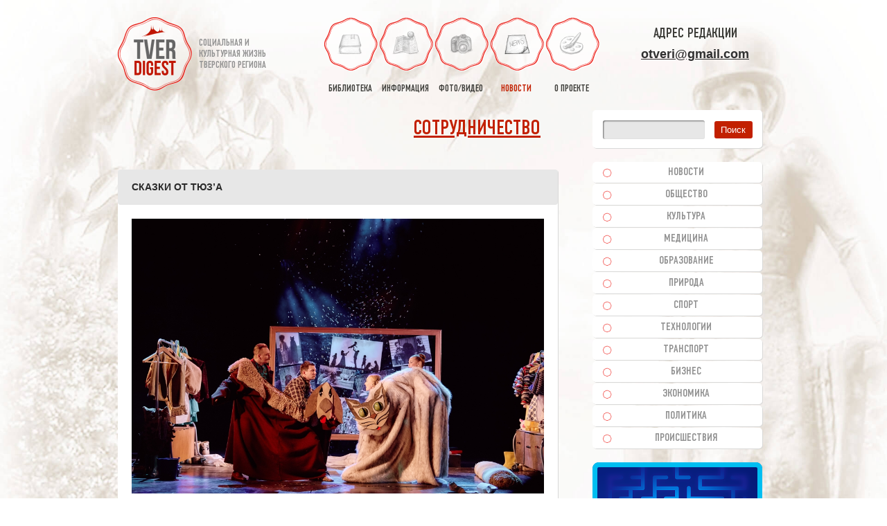

--- FILE ---
content_type: text/css
request_url: https://otveri.info/wp-content/cache/autoptimize/css/autoptimize_2b0864adda68dc5ac6620d90ae33879a.css
body_size: 43000
content:
img:is([sizes=auto i],[sizes^="auto," i]){contain-intrinsic-size:3000px 1500px}
img.wp-smiley,img.emoji{display:inline !important;border:none !important;box-shadow:none !important;height:1em !important;width:1em !important;margin:0 .07em !important;vertical-align:-.1em !important;background:0 0 !important;padding:0 !important}
:root{--wp-block-synced-color:#7a00df;--wp-block-synced-color--rgb:122,0,223;--wp-bound-block-color:var(--wp-block-synced-color);--wp-editor-canvas-background:#ddd;--wp-admin-theme-color:#007cba;--wp-admin-theme-color--rgb:0,124,186;--wp-admin-theme-color-darker-10:#006ba1;--wp-admin-theme-color-darker-10--rgb:0,107,160.5;--wp-admin-theme-color-darker-20:#005a87;--wp-admin-theme-color-darker-20--rgb:0,90,135;--wp-admin-border-width-focus:2px}@media (min-resolution:192dpi){:root{--wp-admin-border-width-focus:1.5px}}.wp-element-button{cursor:pointer}:root .has-very-light-gray-background-color{background-color:#eee}:root .has-very-dark-gray-background-color{background-color:#313131}:root .has-very-light-gray-color{color:#eee}:root .has-very-dark-gray-color{color:#313131}:root .has-vivid-green-cyan-to-vivid-cyan-blue-gradient-background{background:linear-gradient(135deg,#00d084,#0693e3)}:root .has-purple-crush-gradient-background{background:linear-gradient(135deg,#34e2e4,#4721fb 50%,#ab1dfe)}:root .has-hazy-dawn-gradient-background{background:linear-gradient(135deg,#faaca8,#dad0ec)}:root .has-subdued-olive-gradient-background{background:linear-gradient(135deg,#fafae1,#67a671)}:root .has-atomic-cream-gradient-background{background:linear-gradient(135deg,#fdd79a,#004a59)}:root .has-nightshade-gradient-background{background:linear-gradient(135deg,#330968,#31cdcf)}:root .has-midnight-gradient-background{background:linear-gradient(135deg,#020381,#2874fc)}:root{--wp--preset--font-size--normal:16px;--wp--preset--font-size--huge:42px}.has-regular-font-size{font-size:1em}.has-larger-font-size{font-size:2.625em}.has-normal-font-size{font-size:var(--wp--preset--font-size--normal)}.has-huge-font-size{font-size:var(--wp--preset--font-size--huge)}.has-text-align-center{text-align:center}.has-text-align-left{text-align:left}.has-text-align-right{text-align:right}.has-fit-text{white-space:nowrap!important}#end-resizable-editor-section{display:none}.aligncenter{clear:both}.items-justified-left{justify-content:flex-start}.items-justified-center{justify-content:center}.items-justified-right{justify-content:flex-end}.items-justified-space-between{justify-content:space-between}.screen-reader-text{border:0;clip-path:inset(50%);height:1px;margin:-1px;overflow:hidden;padding:0;position:absolute;width:1px;word-wrap:normal!important}.screen-reader-text:focus{background-color:#ddd;clip-path:none;color:#444;display:block;font-size:1em;height:auto;left:5px;line-height:normal;padding:15px 23px 14px;text-decoration:none;top:5px;width:auto;z-index:100000}html :where(.has-border-color){border-style:solid}html :where([style*=border-top-color]){border-top-style:solid}html :where([style*=border-right-color]){border-right-style:solid}html :where([style*=border-bottom-color]){border-bottom-style:solid}html :where([style*=border-left-color]){border-left-style:solid}html :where([style*=border-width]){border-style:solid}html :where([style*=border-top-width]){border-top-style:solid}html :where([style*=border-right-width]){border-right-style:solid}html :where([style*=border-bottom-width]){border-bottom-style:solid}html :where([style*=border-left-width]){border-left-style:solid}html :where(img[class*=wp-image-]){height:auto;max-width:100%}:where(figure){margin:0 0 1em}html :where(.is-position-sticky){--wp-admin--admin-bar--position-offset:var(--wp-admin--admin-bar--height,0px)}@media screen and (max-width:600px){html :where(.is-position-sticky){--wp-admin--admin-bar--position-offset:0px}}
:root{--wp--preset--aspect-ratio--square:1;--wp--preset--aspect-ratio--4-3:4/3;--wp--preset--aspect-ratio--3-4:3/4;--wp--preset--aspect-ratio--3-2:3/2;--wp--preset--aspect-ratio--2-3:2/3;--wp--preset--aspect-ratio--16-9:16/9;--wp--preset--aspect-ratio--9-16:9/16;--wp--preset--color--black:#000;--wp--preset--color--cyan-bluish-gray:#abb8c3;--wp--preset--color--white:#fff;--wp--preset--color--pale-pink:#f78da7;--wp--preset--color--vivid-red:#cf2e2e;--wp--preset--color--luminous-vivid-orange:#ff6900;--wp--preset--color--luminous-vivid-amber:#fcb900;--wp--preset--color--light-green-cyan:#7bdcb5;--wp--preset--color--vivid-green-cyan:#00d084;--wp--preset--color--pale-cyan-blue:#8ed1fc;--wp--preset--color--vivid-cyan-blue:#0693e3;--wp--preset--color--vivid-purple:#9b51e0;--wp--preset--gradient--vivid-cyan-blue-to-vivid-purple:linear-gradient(135deg,#0693e3 0%,#9b51e0 100%);--wp--preset--gradient--light-green-cyan-to-vivid-green-cyan:linear-gradient(135deg,#7adcb4 0%,#00d082 100%);--wp--preset--gradient--luminous-vivid-amber-to-luminous-vivid-orange:linear-gradient(135deg,#fcb900 0%,#ff6900 100%);--wp--preset--gradient--luminous-vivid-orange-to-vivid-red:linear-gradient(135deg,#ff6900 0%,#cf2e2e 100%);--wp--preset--gradient--very-light-gray-to-cyan-bluish-gray:linear-gradient(135deg,#eee 0%,#a9b8c3 100%);--wp--preset--gradient--cool-to-warm-spectrum:linear-gradient(135deg,#4aeadc 0%,#9778d1 20%,#cf2aba 40%,#ee2c82 60%,#fb6962 80%,#fef84c 100%);--wp--preset--gradient--blush-light-purple:linear-gradient(135deg,#ffceec 0%,#9896f0 100%);--wp--preset--gradient--blush-bordeaux:linear-gradient(135deg,#fecda5 0%,#fe2d2d 50%,#6b003e 100%);--wp--preset--gradient--luminous-dusk:linear-gradient(135deg,#ffcb70 0%,#c751c0 50%,#4158d0 100%);--wp--preset--gradient--pale-ocean:linear-gradient(135deg,#fff5cb 0%,#b6e3d4 50%,#33a7b5 100%);--wp--preset--gradient--electric-grass:linear-gradient(135deg,#caf880 0%,#71ce7e 100%);--wp--preset--gradient--midnight:linear-gradient(135deg,#020381 0%,#2874fc 100%);--wp--preset--font-size--small:13px;--wp--preset--font-size--medium:20px;--wp--preset--font-size--large:36px;--wp--preset--font-size--x-large:42px;--wp--preset--spacing--20:.44rem;--wp--preset--spacing--30:.67rem;--wp--preset--spacing--40:1rem;--wp--preset--spacing--50:1.5rem;--wp--preset--spacing--60:2.25rem;--wp--preset--spacing--70:3.38rem;--wp--preset--spacing--80:5.06rem;--wp--preset--shadow--natural:6px 6px 9px rgba(0,0,0,.2);--wp--preset--shadow--deep:12px 12px 50px rgba(0,0,0,.4);--wp--preset--shadow--sharp:6px 6px 0px rgba(0,0,0,.2);--wp--preset--shadow--outlined:6px 6px 0px -3px #fff,6px 6px #000;--wp--preset--shadow--crisp:6px 6px 0px #000}:where(.is-layout-flex){gap:.5em}:where(.is-layout-grid){gap:.5em}body .is-layout-flex{display:flex}.is-layout-flex{flex-wrap:wrap;align-items:center}.is-layout-flex>:is(*,div){margin:0}body .is-layout-grid{display:grid}.is-layout-grid>:is(*,div){margin:0}:where(.wp-block-columns.is-layout-flex){gap:2em}:where(.wp-block-columns.is-layout-grid){gap:2em}:where(.wp-block-post-template.is-layout-flex){gap:1.25em}:where(.wp-block-post-template.is-layout-grid){gap:1.25em}.has-black-color{color:var(--wp--preset--color--black) !important}.has-cyan-bluish-gray-color{color:var(--wp--preset--color--cyan-bluish-gray) !important}.has-white-color{color:var(--wp--preset--color--white) !important}.has-pale-pink-color{color:var(--wp--preset--color--pale-pink) !important}.has-vivid-red-color{color:var(--wp--preset--color--vivid-red) !important}.has-luminous-vivid-orange-color{color:var(--wp--preset--color--luminous-vivid-orange) !important}.has-luminous-vivid-amber-color{color:var(--wp--preset--color--luminous-vivid-amber) !important}.has-light-green-cyan-color{color:var(--wp--preset--color--light-green-cyan) !important}.has-vivid-green-cyan-color{color:var(--wp--preset--color--vivid-green-cyan) !important}.has-pale-cyan-blue-color{color:var(--wp--preset--color--pale-cyan-blue) !important}.has-vivid-cyan-blue-color{color:var(--wp--preset--color--vivid-cyan-blue) !important}.has-vivid-purple-color{color:var(--wp--preset--color--vivid-purple) !important}.has-black-background-color{background-color:var(--wp--preset--color--black) !important}.has-cyan-bluish-gray-background-color{background-color:var(--wp--preset--color--cyan-bluish-gray) !important}.has-white-background-color{background-color:var(--wp--preset--color--white) !important}.has-pale-pink-background-color{background-color:var(--wp--preset--color--pale-pink) !important}.has-vivid-red-background-color{background-color:var(--wp--preset--color--vivid-red) !important}.has-luminous-vivid-orange-background-color{background-color:var(--wp--preset--color--luminous-vivid-orange) !important}.has-luminous-vivid-amber-background-color{background-color:var(--wp--preset--color--luminous-vivid-amber) !important}.has-light-green-cyan-background-color{background-color:var(--wp--preset--color--light-green-cyan) !important}.has-vivid-green-cyan-background-color{background-color:var(--wp--preset--color--vivid-green-cyan) !important}.has-pale-cyan-blue-background-color{background-color:var(--wp--preset--color--pale-cyan-blue) !important}.has-vivid-cyan-blue-background-color{background-color:var(--wp--preset--color--vivid-cyan-blue) !important}.has-vivid-purple-background-color{background-color:var(--wp--preset--color--vivid-purple) !important}.has-black-border-color{border-color:var(--wp--preset--color--black) !important}.has-cyan-bluish-gray-border-color{border-color:var(--wp--preset--color--cyan-bluish-gray) !important}.has-white-border-color{border-color:var(--wp--preset--color--white) !important}.has-pale-pink-border-color{border-color:var(--wp--preset--color--pale-pink) !important}.has-vivid-red-border-color{border-color:var(--wp--preset--color--vivid-red) !important}.has-luminous-vivid-orange-border-color{border-color:var(--wp--preset--color--luminous-vivid-orange) !important}.has-luminous-vivid-amber-border-color{border-color:var(--wp--preset--color--luminous-vivid-amber) !important}.has-light-green-cyan-border-color{border-color:var(--wp--preset--color--light-green-cyan) !important}.has-vivid-green-cyan-border-color{border-color:var(--wp--preset--color--vivid-green-cyan) !important}.has-pale-cyan-blue-border-color{border-color:var(--wp--preset--color--pale-cyan-blue) !important}.has-vivid-cyan-blue-border-color{border-color:var(--wp--preset--color--vivid-cyan-blue) !important}.has-vivid-purple-border-color{border-color:var(--wp--preset--color--vivid-purple) !important}.has-vivid-cyan-blue-to-vivid-purple-gradient-background{background:var(--wp--preset--gradient--vivid-cyan-blue-to-vivid-purple) !important}.has-light-green-cyan-to-vivid-green-cyan-gradient-background{background:var(--wp--preset--gradient--light-green-cyan-to-vivid-green-cyan) !important}.has-luminous-vivid-amber-to-luminous-vivid-orange-gradient-background{background:var(--wp--preset--gradient--luminous-vivid-amber-to-luminous-vivid-orange) !important}.has-luminous-vivid-orange-to-vivid-red-gradient-background{background:var(--wp--preset--gradient--luminous-vivid-orange-to-vivid-red) !important}.has-very-light-gray-to-cyan-bluish-gray-gradient-background{background:var(--wp--preset--gradient--very-light-gray-to-cyan-bluish-gray) !important}.has-cool-to-warm-spectrum-gradient-background{background:var(--wp--preset--gradient--cool-to-warm-spectrum) !important}.has-blush-light-purple-gradient-background{background:var(--wp--preset--gradient--blush-light-purple) !important}.has-blush-bordeaux-gradient-background{background:var(--wp--preset--gradient--blush-bordeaux) !important}.has-luminous-dusk-gradient-background{background:var(--wp--preset--gradient--luminous-dusk) !important}.has-pale-ocean-gradient-background{background:var(--wp--preset--gradient--pale-ocean) !important}.has-electric-grass-gradient-background{background:var(--wp--preset--gradient--electric-grass) !important}.has-midnight-gradient-background{background:var(--wp--preset--gradient--midnight) !important}.has-small-font-size{font-size:var(--wp--preset--font-size--small) !important}.has-medium-font-size{font-size:var(--wp--preset--font-size--medium) !important}.has-large-font-size{font-size:var(--wp--preset--font-size--large) !important}.has-x-large-font-size{font-size:var(--wp--preset--font-size--x-large) !important}
/*! This file is auto-generated */
.wp-block-button__link{color:#fff;background-color:#32373c;border-radius:9999px;box-shadow:none;text-decoration:none;padding:calc(.667em + 2px) calc(1.333em + 2px);font-size:1.125em}.wp-block-file__button{background:#32373c;color:#fff;text-decoration:none}
.wp-pagenavi{clear:both}.wp-pagenavi a,.wp-pagenavi span{text-decoration:none;padding:3px 5px;margin:2px}.wp-pagenavi a.active,.wp-pagenavi a:hover,.wp-pagenavi span.current{color:#c22000}.wp-pagenavi span.current{font-weight:700;padding:0 10px}
.fancybox-image,.fancybox-inner,.fancybox-nav,.fancybox-nav span,.fancybox-outer,.fancybox-skin,.fancybox-tmp,.fancybox-wrap,.fancybox-wrap iframe,.fancybox-wrap object{padding:0;margin:0;border:0;outline:0;vertical-align:top}.fancybox-wrap{position:absolute;top:0;left:0;z-index:8020}.fancybox-inner,.fancybox-outer,.fancybox-skin{position:relative}.fancybox-skin{background:#f9f9f9;color:#444;text-shadow:none;-webkit-border-radius:4px;-moz-border-radius:4px;border-radius:4px}.fancybox-opened{z-index:8030}.fancybox-opened .fancybox-skin{-webkit-box-shadow:0 10px 25px rgba(0,0,0,.5);-moz-box-shadow:0 10px 25px rgba(0,0,0,.5);box-shadow:0 10px 25px rgba(0,0,0,.5)}.fancybox-inner{overflow:hidden}.fancybox-type-iframe .fancybox-inner{-webkit-overflow-scrolling:touch}.fancybox-error{color:#444;font:14px/20px "Helvetica Neue",Helvetica,Arial,sans-serif;margin:0;padding:15px;white-space:nowrap}.fancybox-iframe,.fancybox-image{display:block;width:100%;height:100%}.fancybox-image{max-width:100%;max-height:100%}#fancybox-loading,.fancybox-close,.fancybox-next span,.fancybox-prev span{background-image:url([data-uri])}#fancybox-loading{position:fixed;top:50%;left:50%;margin-top:-22px;margin-left:-22px;background-position:0 -108px;opacity:.8;cursor:pointer;z-index:8060}.fancybox-close,.fancybox-nav,.fancybox-nav span{cursor:pointer;z-index:8040;position:absolute}#fancybox-loading div{width:44px;height:44px;background:url(//otveri.info/wp-content/themes/tverd/css/../fancybox/fancybox_loading.gif) center center no-repeat}.fancybox-close{top:-18px;right:-18px;width:36px;height:36px}.fancybox-nav{top:0;width:40%;height:100%;text-decoration:none;background:url([data-uri]);-webkit-tap-highlight-color:transparent}.fancybox-prev{left:0}.fancybox-next{right:0}.fancybox-nav span{top:50%;width:36px;height:34px;margin-top:-18px;visibility:hidden}.fancybox-prev span{left:10px;background-position:0 -36px}.fancybox-next span{right:10px;background-position:0 -72px}.fancybox-nav:hover span{visibility:visible}.fancybox-tmp{position:absolute;top:-99999px;left:-99999px;visibility:hidden;max-width:99999px;max-height:99999px;overflow:visible!important}.fancybox-lock,.fancybox-lock body{overflow:hidden!important}.fancybox-lock{width:auto}.fancybox-lock-test{overflow-y:hidden!important}.fancybox-overlay{position:absolute;top:0;left:0;overflow:hidden;display:none;z-index:8010;background:url([data-uri])}.fancybox-overlay-fixed{position:fixed;bottom:0;right:0}.fancybox-lock .fancybox-overlay{overflow:auto;overflow-y:scroll}.fancybox-title{visibility:hidden;font:400 13px/20px "Helvetica Neue",Helvetica,Arial,sans-serif;position:relative;text-shadow:none;z-index:8050}.fancybox-opened .fancybox-title{visibility:visible}.fancybox-title-float-wrap{position:absolute;bottom:0;right:50%;margin-bottom:-35px;z-index:8050;text-align:center}.fancybox-title-float-wrap .child{display:inline-block;margin-right:-100%;padding:2px 20px;background:0 0;background:rgba(0,0,0,.8);-webkit-border-radius:15px;-moz-border-radius:15px;border-radius:15px;text-shadow:0 1px 2px #222;color:#fff;font-weight:700;line-height:24px;white-space:nowrap}.fancybox-title-outside-wrap{position:relative;margin-top:10px;color:#fff}.fancybox-title-inside-wrap{padding-top:10px}.fancybox-title-over-wrap{position:absolute;bottom:0;left:0;color:#fff;padding:10px;background:#000;background:rgba(0,0,0,.8)}@media only screen and (-webkit-min-device-pixel-ratio:1.5),only screen and (min--moz-device-pixel-ratio:1.5),only screen and (min-device-pixel-ratio:1.5){#fancybox-loading,.fancybox-close,.fancybox-next span,.fancybox-prev span{background-image:url(//otveri.info/wp-content/themes/tverd/css/../fancybox/fancybox_sprite@2x.png);background-size:44px 152px}#fancybox-loading div{background-image:url(//otveri.info/wp-content/themes/tverd/css/../fancybox/fancybox_loading@2x.gif);background-size:24px 24px}}
a,body{color:#000}a,abbr,acronym,address,applet,big,blockquote,body,caption,cite,code,dd,del,dfn,div,dl,dt,em,fieldset,font,form,h1,h2,h3,h4,h5,h6,html,iframe,img,ins,kbd,label,legend,li,object,ol,p,pre,q,s,samp,small,span,strike,strong,sub,sup,table,tbody,td,tfoot,th,thead,tr,tt,ul,var{margin:0;padding:0;border:0;outline:0;font-weight:inherit;font-style:inherit;font-size:100%;font-family:inherit;vertical-align:baseline}:focus{outline:0}body{line-height:1;background:#fff}a{text-decoration:none}ol,ul{list-style:none}ol{counter-reset:item}table{border-collapse:separate;border-spacing:0}caption,td,th{text-align:left;font-weight:400}blockquote:after,blockquote:before,q:after,q:before{content:""}blockquote,q{quotes:"" ""}@font-face{font-family:'bebas_neue_cyrillicregular';src:url(//otveri.info/wp-content/themes/tverd/css/../fonts/bnc/bebas_neue_cyrillic_0.eot);src:url(//otveri.info/wp-content/themes/tverd/css/../fonts/bnc/bebas_neue_cyrillic_0.eot?#iefix) format("embedded-opentype"),url(//otveri.info/wp-content/themes/tverd/css/../fonts/bnc/bebas_neue_cyrillic_0.woff2) format("woff2"),url(//otveri.info/wp-content/themes/tverd/css/../fonts/bnc/bebas_neue_cyrillic_0.woff) format("woff"),url(//otveri.info/wp-content/themes/tverd/css/../fonts/bnc/bebas_neue_cyrillic_0.ttf) format("truetype"),url(//otveri.info/wp-content/themes/tverd/css/../fonts/bnc/bebas_neue_cyrillic_0.svg#bebas_neue_cyrillicregular) format("svg");font-weight:400;font-style:normal}@font-face{font-family:'DINCondensed';src:url(//otveri.info/wp-content/themes/tverd/css/../fonts/din_c/DINCondensed.eot);src:url(//otveri.info/wp-content/themes/tverd/css/../fonts/din_c/DINCondensed.eot?#iefix) format("embedded-opentype"),url(//otveri.info/wp-content/themes/tverd/css/../fonts/din_c/DINCondensed.woff2) format("woff2"),url(//otveri.info/wp-content/themes/tverd/css/../fonts/din_c/DINCondensed.woff) format("woff"),url(//otveri.info/wp-content/themes/tverd/css/../fonts/din_c/DINCondensed.ttf) format("truetype"),url(//otveri.info/wp-content/themes/tverd/css/../fonts/din_c/DINCondensed.svg#DINCondensed) format("svg");font-weight:400;font-style:normal}body{background-color:#fff;font-family:Arial,sans-serif;font-size:14px;line-height:21px;color:#000}body.main{background:#fff url(//otveri.info/wp-content/themes/tverd/css/../images/main_bg.jpg) 50% 0 no-repeat fixed;background-size:100%}body.second{background:#fff url(//otveri.info/wp-content/themes/tverd/css/../images/bg.jpg) 50% 0 no-repeat fixed;background-size:100%;overflow-x:hidden}body.second.library{background:#fff url(//otveri.info/wp-content/themes/tverd/css/../images/library_bg.jpg) 50% 0 no-repeat fixed;background-size:100%}body.second.news{background:#fff url(//otveri.info/wp-content/themes/tverd/css/../images/news_bg.jpg) 50% 0 no-repeat fixed;background-size:100%}body.second.albums{background:#fff url(//otveri.info/wp-content/themes/tverd/css/../images/albums_bg.jpg) 50% 0 no-repeat fixed;background-size:100%}body.second.tvorchestvo{background:#fff url(//otveri.info/wp-content/themes/tverd/css/../images/tvorchestvo_bg.jpg) 50% 0 no-repeat fixed;background-size:100%}body.second.kraevedenie{background:#fff url(//otveri.info/wp-content/themes/tverd/css/../images/kraevedenie_bg.jpg) 50% 0 no-repeat fixed;background-size:100%}a[href $='.pdf'],a[href $='.doc'],a[href $='.docx'],a[href $='.xls'],a[href $='.xlsx'],a[href $='.rar']{display:inline-block;min-width:29px;height:28px;padding-left:37px;padding-top:4px}a[href $='.pdf']{background:url([data-uri]) no-repeat}a[href $='.doc']{background:url([data-uri]) no-repeat}a[href $='.docx']{background:url([data-uri]) no-repeat}a[href $='.xls']{background:url([data-uri]) no-repeat}a[href $='.xlsx']{background:url([data-uri]) no-repeat}a[href $='.rar']{background:url([data-uri]) no-repeat}.rightalign{text-align:right}.aligncenter{text-align:center}h1,.h1{font-family:"DINCondensed",sans-serif;font-size:30px;line-height:36px;color:#151515;text-transform:uppercase;padding-left:25px;margin-bottom:15px;padding-top:20px}h2,.h2{font-weight:700;font-size:14px;text-transform:uppercase;line-height:21px;color:#292929;background-color:#e7e7e7;display:block;padding:15px 20px;border-radius:4px;-moz-border-radius:4px;-webkit-border-radius:4px;border:0 solid #000;font-family:Arial,sans-serif}h3,.h3{font-size:16px;color:#151515;line-height:21px;margin-bottom:10px}a{color:#303030;text-decoration:underline;-moz-transition:color .25s ease-in-out;-webkit-transition:color .25s ease-in-out;-o-transition:color .25s ease-in-out;-ms-transition:color .25s ease-in-out;transition:color .25s ease-in-out}a:hover{color:#a31b00;text-decoration:underline}table{border-collapse:collapse;border:1px solid #c1c2c4;max-width:900px;margin:20px 0}table th{border:1px solid #c1c2c4;padding:15px;color:#fff;background-color:#a52006;font-size:16px}table td{border:1px solid #c1c2c4;padding:5px;font-size:11px;color:#686868;background-color:#f6f6f6}ul{margin-bottom:15px;list-style-image:url([data-uri]);list-style-position:inside}ol{list-style:inside decimal;margin-bottom:15px}p{margin-bottom:20px}p.copy{margin-bottom:0}.container{width:940px;margin:0 auto}.clear{clear:both}.content_block{background-color:#fff;margin-top:30px;padding:0 25px 25px;-webkit-box-shadow:1px 1px 0 0 rgba(217,217,216,1);-moz-box-shadow:1px 1px 0 0 rgba(217,217,216,1);box-shadow:1px 1px 0 0 rgba(217,217,216,1);border-radius:5px;-moz-border-radius:5px;-webkit-border-radius:5px;border:0 solid #000}.content_block.noborder{border:0 none;-webkit-box-shadow:none;-moz-box-shadow:none;box-shadow:none;margin-top:0;padding:0 15px}.content_block h2{margin-left:-25px;padding-right:30px;width:100%;margin-bottom:20px}.clears{height:20px}.tst_a{color:#747474}.tst_h{color:#a31b00}.tst_p{color:#4f2626;padding-bottom:15px}strong{font-weight:700}em{font-style:italic}ins{text-decoration:underline}del{text-decoration:line-through}#mp_top_line{width:100%;padding-top:20px}#mp_top_line .lkhome{float:left;text-align:center;font-family:"DINCondensed",sans-serif;font-size:14px;line-height:28px;color:#919191;text-transform:uppercase}#mp_top_line .buttons{float:right}#mp_top_line .buttons a{display:block;width:23px;height:23px;cursor:pointer;margin:0 2px;float:left;text-indent:-9999px;-moz-transition:all .25s ease-in-out;-webkit-transition:all .25s ease-in-out;-o-transition:all .25s ease-in-out;-ms-transition:all .25s ease-in-out;transition:all .25s ease-in-out}#mp_top_line .buttons a.home{background:url([data-uri]) 0 0 no-repeat}#mp_top_line .buttons a.email{background:url([data-uri]) -23px 0 no-repeat}#mp_top_line .buttons a.sitemap{background:url([data-uri]) -46px 0 no-repeat}#mp_top_line .buttons a:hover{background-image:url([data-uri])}#mp_logo{margin-top:20px;display:flex;justify-content:center}#mp_logo_small{width:140px;padding-top:75px;text-align:right}#mp_logo_small img{margin-bottom:10px;margin-left:50px}#mp_logo_small p{color:#c22000;text-transform:uppercase;font-size:16px;line-height:18px;font-family:"DINCondensed",sans-serif;margin:0}#mp_logo_mail{width:140px;padding-top:75px;text-align:left;margin-left:30px}#mp_logo_mail img{margin-bottom:10px}#mp_logo_mail p,#mp_logo_mail a{color:#c22000;text-transform:uppercase;font-size:16px;line-height:18px;font-family:"DINCondensed",sans-serif;margin:0}#mp_logo_large{margin-left:25px}.main #navigation{width:540px;margin:10px auto 0}.main .contentblock{display:flex;align-items:center;justify-content:center;font-family:"DINCondensed",sans-serif;font-size:16px;text-transform:uppercase;padding:20px}.main .contentblock a,.redlink{color:#c22000}#navigation>ul{margin:0;list-style:none;padding:0;text-align:center}#navigation>ul>li{width:80px;overflow:hidden;display:inline-block;vertical-align:top}#navigation>ul>li>a{display:block;font-family:"DINCondensed",sans-serif;font-size:14px;color:#3e3e3a;text-transform:uppercase;margin:0 3px;text-align:center;text-decoration:none;-moz-transition:all .5s ease-in-out;-webkit-transition:all .5s ease-in-out;-o-transition:all .5s ease-in-out;-ms-transition:all .5s ease-in-out;transition:all .5s ease-in-out}#navigation>ul>li>a>span{width:78px;height:78px;margin:0 auto 15px;display:block;background:url(//otveri.info/wp-content/themes/tverd/css/../images/navigation_icons.png) no-repeat;-moz-transition:background-image .5s ease-in-out;-webkit-transition:background-image .5s ease-in-out;-o-transition:background-image .5s ease-in-out;-ms-transition:background-image .5s ease-in-out;transition:background-image .5s ease-in-out}#navigation>ul>li>a:hover,#navigation>ul>li.active>a{color:#c22000}#navigation>ul>li>a:hover>span,#navigation>ul>li.active>a>span{background-image:url(//otveri.info/wp-content/themes/tverd/css/../images/navigation_icons_h.png)}#open_nav,#nav_logo{display:none}#header{width:100%}#top_line{margin-top:25px}#logo{float:left}#logo>a{display:block;cursor:pointer;float:left}#slogan{float:left;margin-left:10px;padding-top:30px}#slogan p{width:98px;overflow:hidden;color:#919191;font-family:"DINCondensed",sans-serif;font-size:14px;line-height:16px;text-transform:uppercase}.second #navigation{width:520px;float:left;margin-left:20px}#top_contacts{float:left;padding-top:10px;padding-bottom:10px;text-align:center}#top_contacts .social{padding-top:5px}.top_social{margin-bottom:5px;font-family:"DINCondensed",sans-serif;font-size:20px;line-height:28px;color:#3e3e3a;text-transform:uppercase}.social{margin-bottom:8px}.social a{display:block;background:url([data-uri]) no-repeat;width:26px;height:26px;cursor:pointer;text-indent:-9999px;float:left;margin:0 3px;-moz-transition:all .25s ease-in-out;-webkit-transition:all .25s ease-in-out;-o-transition:all .25s ease-in-out;-ms-transition:all .25s ease-in-out;transition:all .25s ease-in-out}.social a.facebook{background-position:0 0}.social a.twitter{background-position:-26px 0}.social a.youtube{background-position:-52px 0}.social a.vkontakte{background-position:-78px 0}.social a.odnoklasniki{background-position:-104px 0}.social a.googleplus{background-position:-130px 0}.social a:hover{background-image:url([data-uri])}a.email{text-decoration:none}a.publish{text-decoration:underline;font-size:14px;color:#c22000;display:block;font-family:"DINCondensed",sans-serif;text-transform:uppercase}#content{width:635px;float:left;min-height:600px}#content.fullwidth{width:100%;float:none}#content.fullwidth #pagination{text-align:center}#right_sidebar{width:245px;margin-left:50px;float:left}#right_sidebar h2{height:30px;line-height:30px;font-size:18px;color:#fff;background-color:#303030;padding:0;font-weight:400;font-family:"DINCondensed",sans-serif;padding-left:15px}.sidebar{margin-bottom:20px;text-align:center}.sidebar img,.sidebar iframe{max-width:100%;border-radius:4px;-webkit-border-radius:4px;-moz-border-radius:4px}.sidebar table,.sidebar table tr,.sidebar table tr td{border:0 none;margin:0;background:#fff}#rt_table_29762{background:#fff!important}.sidebar_navigation{margin-top:20px}.sidebar_navigation>ul{margin:0;list-style:none;padding:0}.sidebar_navigation>ul>li{display:block;width:100%;margin-bottom:2px;height:30px;overflow:hidden;-webkit-box-shadow:1px 1px 0 0 rgba(217,217,216,1);-moz-box-shadow:1px 1px 0 0 rgba(217,217,216,1);box-shadow:1px 1px 0 0 rgba(217,217,216,1);border-radius:5px;-moz-border-radius:5px;-webkit-border-radius:5px;border:0 solid #000}.sidebar_navigation>ul>li>a{display:block;text-align:center;padding-left:25px;background:#fff url([data-uri]) 15px 50% no-repeat;line-height:30px;color:#919191;font-family:"DINCondensed",sans-serif;font-size:16px;text-transform:uppercase;text-decoration:none;-moz-transition:all .5s ease-in-out;-webkit-transition:all .5s ease-in-out;-o-transition:all .5s ease-in-out;-ms-transition:all .5s ease-in-out;transition:all .5s ease-in-out}.sidebar_navigation>ul>li>a:hover,.sidebar_navigation>ul>li.active>a{background-color:#c22000;color:#fff}#search{height:55px;background-color:#fff;margin-top:20px;-webkit-box-shadow:1px 1px 0 0 rgba(217,217,216,1);-moz-box-shadow:1px 1px 0 0 rgba(217,217,216,1);box-shadow:1px 1px 0 0 rgba(217,217,216,1);border-radius:5px;-moz-border-radius:5px;-webkit-border-radius:5px;border:0 solid #000;margin-bottom:20px}#search_form2{text-align:center;margin:20px 0}#search_form input[type=text]{width:140px;margin-top:15px;margin-left:5px;margin-right:5px;background-color:#e7e7e7;height:25px;padding-left:5px;-webkit-box-shadow:inset 1px 1px 2px 0 rgba(0,0,0,.55);-moz-box-shadow:inset 1px 1px 2px 0 rgba(0,0,0,.55);box-shadow:inset 1px 1px 2px 0 rgba(0,0,0,.55);border-radius:3px;-moz-border-radius:3px;-webkit-border-radius:3px;border:0 solid #000}#search_form2 input[type=text]{display:inline-block;width:50%;padding:0 5px;background-color:#e7e7e7;height:25px;-webkit-box-shadow:inset 1px 1px 2px 0 rgba(0,0,0,.55);-moz-box-shadow:inset 1px 1px 2px 0 rgba(0,0,0,.55);box-shadow:inset 1px 1px 2px 0 rgba(0,0,0,.55);border-radius:3px;-moz-border-radius:3px;-webkit-border-radius:3px;border:0 solid #000;margin:5px 0}#search_form input[type=submit]{background-color:#c22000;color:#fff;margin-left:5px;margin-right:5px;width:55px;height:25px;cursor:pointer;border-radius:3px;-moz-border-radius:3px;-webkit-border-radius:3px;border:0 solid #000;-moz-transition:all .5s ease-in-out;-webkit-transition:all .5s ease-in-out;-o-transition:all .5s ease-in-out;-ms-transition:all .5s ease-in-out;transition:all .5s ease-in-out}#search_form input:hover[type=submit]{background-color:#303030}#search_form2 input[type=submit]{display:inline-block;background-color:#c22000;color:#fff;width:70px;height:25px;cursor:pointer;border-radius:3px;-moz-border-radius:3px;-webkit-border-radius:3px;border:0 solid #000;-moz-transition:all .5s ease-in-out;-webkit-transition:all .5s ease-in-out;-o-transition:all .5s ease-in-out;-ms-transition:all .5s ease-in-out;transition:all .5s ease-in-out}#search_form2 input:hover[type=submit]{background-color:#303030}#anons{background-color:#fff;margin-top:30px;padding-bottom:25px;-webkit-box-shadow:1px 1px 0 0 rgba(217,217,216,1);-moz-box-shadow:1px 1px 0 0 rgba(217,217,216,1);box-shadow:1px 1px 0 0 rgba(217,217,216,1);border-radius:5px;-moz-border-radius:5px;-webkit-border-radius:5px;border:0 solid #000}#anons p{margin-top:20px;margin-left:20px}#anons p a{text-decoration:none;color:#676767}#anons p a:hover{text-decoration:underline;color:#c22000}#calendar{margin-top:30px}.sidebar h3{background:#c22000;color:#fff;padding:5px;margin:0;text-align:center}.sidebar .content,#calendar .content{background-color:#fff;margin-top:20px;-webkit-box-shadow:1px 1px 0 0 rgba(217,217,216,1);-moz-box-shadow:1px 1px 0 0 rgba(217,217,216,1);box-shadow:1px 1px 0 0 rgba(217,217,216,1);border-radius:5px;-moz-border-radius:5px;-webkit-border-radius:5px;border:0 solid #000;overflow:hidden}.sidebar .content.poll,.sidebar .content.media{padding:10px}.sidebar .content.notbottom{padding-bottom:0}.sidebar .lk{padding:6px 10px;font-family:"DINCondensed",sans-serif;font-size:16px;line-height:20px;color:#919191;text-align:center}.sidebar .lk a{font-family:"DINCondensed",sans-serif;font-size:16px;line-height:20px;color:#919191;text-transform:uppercase}#calendar table{width:100%;border:none;background-color:transparent;position:relative;margin:0}#calendar table caption{background-color:#e7e7e7;color:#595959;font-size:16px;text-transform:uppercase;font-weight:700;text-align:center;line-height:40px;height:40px;margin-bottom:2px;border-radius:5px;-moz-border-radius:5px;-webkit-border-radius:5px}#calendar table tfoot{display:none}#calendar table tr th{padding:0;line-height:25px;border:1px solid #fff;background-color:#f3f2f2;font-size:14px;text-align:center;color:#858585}#calendar table tr td{padding:0;line-height:25px;border:none;background-color:transparent;font-size:14px;text-align:center;color:#858585}#calendar #today{background:url([data-uri]) 50% no-repeat}#calendar table tr td a{color:#858585}#calendar table tr td a:hover{color:#c22000}#calendar #prev,#calendar #next,#calendar .pad{height:5px!important;padding:0}#calendar #prev a{background:url([data-uri]) no-repeat;text-indent:-9999px;display:block;width:24px;height:24px;position:absolute;top:8px;left:5px;-moz-transition:all .5s ease-in-out;-webkit-transition:all .5s ease-in-out;-o-transition:all .5s ease-in-out;-ms-transition:all .5s ease-in-out;transition:all .5s ease-in-out}#calendar #next a{background:url([data-uri]) no-repeat;text-indent:-9999px;display:block;width:24px;height:24px;position:absolute;top:8px;right:5px;-moz-transition:all .5s ease-in-out;-webkit-transition:all .5s ease-in-out;-o-transition:all .5s ease-in-out;-ms-transition:all .5s ease-in-out;transition:all .5s ease-in-out}#calendar #prev a:hover{background-image:url([data-uri])}#calendar #next a:hover{background-image:url([data-uri])}#advanced_search{border-radius:4px;background-color:#fff;padding-bottom:20px;-webkit-box-shadow:1px 1px 0 0 rgba(217,217,216,1);-moz-box-shadow:1px 1px 0 0 rgba(217,217,216,1);box-shadow:1px 1px 0 0 rgba(217,217,216,1)}#advanced_search h2{margin-bottom:15px}#advanced_search input[type=text]{box-sizing:border-box;background-color:#e7e7e7;width:100%;padding-left:5px;height:27px;margin-bottom:10px;-webkit-box-shadow:inset 1px 1px 2px 0 rgba(0,0,0,.55);-moz-box-shadow:inset 1px 1px 2px 0 rgba(0,0,0,.55);box-shadow:inset 1px 1px 2px 0 rgba(0,0,0,.55);border-radius:3px;-moz-border-radius:3px;-webkit-border-radius:3px;border:0 solid #000}#advanced_search select{box-sizing:border-box;background:#e7e7e7;width:100%;padding-left:5px;height:27px;margin-bottom:10px;cursor:pointer;-webkit-box-shadow:inset 1px 1px 2px 0 rgba(0,0,0,.55);-moz-box-shadow:inset 1px 1px 2px 0 rgba(0,0,0,.55);box-shadow:inset 1px 1px 2px 0 rgba(0,0,0,.55);border-radius:3px;-moz-border-radius:3px;-webkit-border-radius:3px;border:0 solid #000;font-size:12px}#advanced_search .select{background:#e7e7e7 url([data-uri]) 100% 0 no-repeat;width:111px;padding-left:5px;height:27px;margin-bottom:10px;display:block;position:absolute;line-height:27px;cursor:pointer;-webkit-box-shadow:inset 1px 1px 2px 0 rgba(0,0,0,.55);-moz-box-shadow:inset 1px 1px 2px 0 rgba(0,0,0,.55);box-shadow:inset 1px 1px 2px 0 rgba(0,0,0,.55);border-radius:3px;-moz-border-radius:3px;-webkit-border-radius:3px;border:0 solid #000;overflow:hidden;font-size:10px}#advanced_search input[type=submit]{background-color:#c22000;color:#fff;width:55px;height:25px;text-align:center;border:none;cursor:pointer;float:right;margin-right:20px;margin-top:20px;border-radius:3px;-moz-border-radius:3px;-webkit-border-radius:3px;-moz-transition:all .5s ease-in-out;-webkit-transition:all .5s ease-in-out;-o-transition:all .5s ease-in-out;-ms-transition:all .5s ease-in-out;transition:all .5s ease-in-out}#advanced_search a.reset{line-height:26px;font-size:13.3px;padding:0 7px;text-decoration:none;background-color:#c22000;color:#fff;width:60px;height:25px;text-align:center;border:none;cursor:pointer;float:right;margin-right:20px;margin-top:20px;border-radius:3px;-moz-border-radius:3px;-webkit-border-radius:3px;-moz-transition:all .5s ease-in-out;-webkit-transition:all .5s ease-in-out;-o-transition:all .5s ease-in-out;-ms-transition:all .5s ease-in-out;transition:all .5s ease-in-out}#advanced_search input:hover[type=submit]{background-color:#303030}#advanced_search a.reset:hover{background-color:#303030}#advanced_search .alpha{margin:5px 20px 15px;text-align:right}.advanced_search{display:flex;flex-direction:row;justify-content:space-between;padding:0 20px}.advanced_search>div{display:flex;flex-direction:column;width:calc( ( 100% - 40px ) / 3 )}.advanced_search .year_filter{display:flex;flex-direction:row;justify-content:space-between;gap:10px}.advanced_search .year_filter>div:not(.fixed){flex:1}.advanced_search .year_filter .fixed{width:5px;flex:none}.library_block{background-color:#fff;margin-bottom:15px;background-color:#fff;margin-top:20px;-webkit-box-shadow:1px 1px 0 0 rgba(217,217,216,1);-moz-box-shadow:1px 1px 0 0 rgba(217,217,216,1);box-shadow:1px 1px 0 0 rgba(217,217,216,1);border-radius:6px;-webkit-border-radius:6px;-moz-border-radius:6px;-khtml-border-radius:6px;position:relative}.library_block h2{margin-bottom:15px}.library_block>a{text-decoration:none}.library_block .alpha a{padding-bottom:6px;font-size:12px;color:grey;line-height:16px;display:inline-block}.library_block .alpha.text{margin-right:40px}.library_block .alpha.text a img{margin-left:5px}.library_block .alpha.text .news_block{padding:0;margin:0;border:0 none;border-radius:0;-webkit-box-shadow:none;-moz-box-shadow:none;box-shadow:none}.image_1{margin:0 auto;width:132px;height:130px;overflow:hidden;position:relative}.image_1 a{display:block;width:100%;height:100%}.image_1 .mask_1{background:url([data-uri]) no-repeat;width:135px;height:130px;position:absolute;left:0;top:0;z-index:100}.image_1 img{width:100%;height:100%;position:absolute;left:0;top:0;z-index:50;-moz-transition:all .5s ease-in-out;-webkit-transition:all .5s ease-in-out;-o-transition:all .5s ease-in-out;-ms-transition:all .5s ease-in-out;transition:all .5s ease-in-out}.image_1:hover img{-webkit-transform:scale(1.2);-moz-transform:scale(1.2);-o-transform:scale(1.2);-ms-transform:scale(1.2);transform:scale(1.2)}.library_block .text{width:100%;max-width:350px;padding:10px;position:relative;text-align:center}.library_block .text.alpha{float:none;width:auto}.library_block .text p.author{margin-bottom:10px}.library_block .text p span{font-size:16px;color:#131313}a.library_btn{background:url([data-uri]) no-repeat;width:30px;height:30px;position:absolute;right:0;top:50%;-moz-transition:all .25s ease-in-out;-webkit-transition:all .25s ease-in-out;-o-transition:all .25s ease-in-out;-ms-transition:all .25s ease-in-out;transition:all .25s ease-in-out}a:hover.library_btn{background-image:url([data-uri])}.booklinks a{font-size:12px;font-weight:700}.image_2{margin-left:20px;width:248px;height:246px;overflow:hidden;position:relative;float:left}.image_2 a{display:block;width:100%;height:100%}.image_2 .mask_2{background:url([data-uri]) no-repeat;background-size:cover;width:248px;height:246px;position:absolute;left:0;top:0;z-index:100}.image_2 img{width:250px;height:250px;position:absolute;left:0;top:0;z-index:50;-moz-transition:all .5s ease-in-out;-webkit-transition:all .5s ease-in-out;-o-transition:all .5s ease-in-out;-ms-transition:all .5s ease-in-out;transition:all .5s ease-in-out}.image_2:hover img{-webkit-transform:scale(1.2);-moz-transform:scale(1.2);-o-transform:scale(1.2);-ms-transform:scale(1.2);transform:scale(1.2)}.library_item_block{padding-bottom:15px;background-color:#fff;-webkit-box-shadow:1px 1px 0 0 rgba(217,217,216,1);-moz-box-shadow:1px 1px 0 0 rgba(217,217,216,1);box-shadow:1px 1px 0 0 rgba(217,217,216,1);border-radius:6px;-webkit-border-radius:6px;-moz-border-radius:6px;-khtml-border-radius:6px}.library_item_block .image_2{margin-top:30px}.about{margin-left:35px;float:left;margin-top:30px;width:250px}.about p.title{padding-bottom:35px;font-size:21px;color:#1c1c1c}.about p{color:#686868;margin-bottom:10px;font-size:12px}.about p span{color:#1c1c1c;font-size:14px}.library_item_block .text{padding:10px 30px;text-align:justify}.library_item_block .text .h3{font-size:14px}.library_item_block .text p{font-size:12px}.helpbutton,.helpbutton:hover{max-width:210px;font-size:13.3px;line-height:26px;text-align:center;display:inline;color:#fff;height:25px;background:#c22000;border-radius:3px;text-decoration:none;float:left;margin-left:20px;margin-top:20px;width:auto;text-align:center;padding:0 7px}.helpbutton:hover{background:#000}.news_block{background-color:#fff;padding-bottom:15px;margin-bottom:15px;background-color:#fff;margin-top:20px;-webkit-box-shadow:1px 1px 0 0 rgba(217,217,216,1);-moz-box-shadow:1px 1px 0 0 rgba(217,217,216,1);box-shadow:1px 1px 0 0 rgba(217,217,216,1);border-radius:6px;-webkit-border-radius:6px;-moz-border-radius:6px;-khtml-border-radius:6px;position:relative}.news_block h2{margin-bottom:15px}.news_block>a{text-decoration:none}.image_3{margin-left:20px;margin-right:20px;width:183px;height:183px;overflow:hidden;position:relative;float:left}.image_3 a{display:block;width:100%;height:100%}.image_3 .mask_3{background:url([data-uri]) no-repeat;background-size:cover;width:185px;height:183px;position:absolute;left:0;top:0;z-index:100}.image_3 img{width:100%;height:100%;position:absolute;left:0;top:0;z-index:50;-moz-transition:all .5s ease-in-out;-webkit-transition:all .5s ease-in-out;-o-transition:all .5s ease-in-out;-ms-transition:all .5s ease-in-out;transition:all .5s ease-in-out}.image_3:hover img{-webkit-transform:scale(1.2);-moz-transform:scale(1.2);-o-transform:scale(1.2);-ms-transform:scale(1.2);transform:scale(1.2)}.news_block .about{margin-top:15px;position:relative}.news_block .text{margin-top:20px;position:relative;width:90%;padding-bottom:15px;padding-left:20px;text-align:justify}.news_block a.library_btn,.library_block a.library_btn{right:10px;bottom:10px;top:auto}.news_block_item{background-color:#fff;padding-bottom:15px;margin-bottom:15px;background-color:#fff;margin-top:20px;-webkit-box-shadow:1px 1px 0 0 rgba(217,217,216,1);-moz-box-shadow:1px 1px 0 0 rgba(217,217,216,1);box-shadow:1px 1px 0 0 rgba(217,217,216,1);-moz-border-radius:4px;-webkit-border-radius:4px;border-radius:4px}.image_4{margin:20px;text-align:center}.image_4 img{max-width:100%}.news_block_item .about{float:none;margin-left:20px;margin-top:0}.news_block_item .text{padding:10px 20px;text-align:justify}.news_block_item .text table p{text-indent:0}.news_block_item .text img{max-width:100%;height:auto}.news_block_item.arts .text img{margin-right:10px}.news_block_item .copy,.news_block_item .copy a{font-weight:700;text-decoration:none;font-size:13px}.news_block_item .copy{padding:0 20px}.news_block_item li::marker,.news_block_item li p{display:inline}.news_block_item h2,.news_block_item h3{margin-bottom:10px}.comments{background-color:#fff;padding-bottom:15px;margin-bottom:15px;background-color:#fff;margin-top:20px;-webkit-box-shadow:1px 1px 0 0 rgba(217,217,216,1);-moz-box-shadow:1px 1px 0 0 rgba(217,217,216,1);box-shadow:1px 1px 0 0 rgba(217,217,216,1);border-radius:6px;-webkit-border-radius:6px;-moz-border-radius:6px;-khtml-border-radius:6px}.comment_block{margin-bottom:20px}.comment_block .image_1{margin-top:20px}.comment_block .text{margin:15px 20px 0;border-bottom:1px solid #d3d3d3}.comment_block h3{margin-bottom:8px}.comment_block .text p{margin-bottom:8px}.comment_block .text p.date{color:#9f9f9f}#commentform{margin-left:20px}#comment_form{background-color:#fff;margin-bottom:15px;background-color:#fff;margin-top:20px;position:relative}#comment_form h2{margin-bottom:20px}#comment_form .left{float:left;margin-left:20px;width:150px}#comment_form input[type=text],#comment_form input[type=email]{width:155px;margin-top:5px;background-color:#e7e7e7;height:25px;padding-left:5px;margin-bottom:25px;-webkit-box-shadow:inset 1px 1px 2px 0 rgba(0,0,0,.55);-moz-box-shadow:inset 1px 1px 2px 0 rgba(0,0,0,.55);box-shadow:inset 1px 1px 2px 0 rgba(0,0,0,.55);border-radius:3px;-moz-border-radius:3px;-webkit-border-radius:3px;border:0 solid #000}#comment_form input[type=submit]{background-color:#c22000;color:#fff;margin-top:15px;margin-right:15px;width:90px;height:25px;cursor:pointer;border-radius:3px;-moz-border-radius:3px;-webkit-border-radius:3px;border:0 solid #000;-moz-transition:all .5s ease-in-out;-webkit-transition:all .5s ease-in-out;-o-transition:all .5s ease-in-out;-ms-transition:all .5s ease-in-out;transition:all .5s ease-in-out}#comment_form input:hover[type=submit]{background-color:#303030}#comment_form .right{float:left;margin-left:20px}#comment_form textarea{width:420px;margin-top:5px;background-color:#e7e7e7;height:100px;padding-left:5px;resize:none;-webkit-box-shadow:inset 1px 1px 2px 0 rgba(0,0,0,.55);-moz-box-shadow:inset 1px 1px 2px 0 rgba(0,0,0,.55);box-shadow:inset 1px 1px 2px 0 rgba(0,0,0,.55);border-radius:3px;-moz-border-radius:3px;-webkit-border-radius:3px;border:0 solid #000}.albums_blocks{background-color:#fff;padding-bottom:15px;margin-bottom:15px;background-color:#fff;margin-top:20px;-webkit-box-shadow:1px 1px 0 0 rgba(217,217,216,1);-moz-box-shadow:1px 1px 0 0 rgba(217,217,216,1);box-shadow:1px 1px 0 0 rgba(217,217,216,1);border-radius:6px;-webkit-border-radius:6px;-moz-border-radius:6px;-khtml-border-radius:6px}.albums_blocks h2{margin-bottom:20px}.albums_block{margin-bottom:30px}.albums_block .text{float:left;margin-left:20px;width:310px;margin-top:90px}.albums_block .text a{text-decoration:none}.albums_block .text h3{font-size:22px;line-height:28px}.albums_blocks .image_3{margin-bottom:20px}#pagination{margin-top:30px;margin-bottom:30px;padding-left:30px;font-size:16px;color:#151515}#pagination a{margin:0 10px;font-size:16px;color:#151515;text-decoration:none}#pagination a:hover,#pagination a.active{color:#c22000}.dve,.dve li,.dve a,.dve table,.dve table li,.dve table a,.postdate{font-size:10px}.postdate{font-weight:700}.alignleft{float:left}.alignright{float:right}.news_block_item iframe,.fullwidth{width:100%!important}.informess{padding:10px 20px 0;font-size:11px;text-align:center;color:#000}.informess a{font-size:11px;color:#000}#wcommunity_name_cont{font-weight:400;font-family:"DINCondensed",sans-serif;line-height:30px;font-size:18px}.ozo img{max-width:100%;height:auto}#footer{background-color:#f1f1f1;width:100%;padding-bottom:35px;margin-bottom:40px;padding-top:35px;margin-top:25px;font-size:13px}#footer .ft_1,#footer .ft_2,#footer .ft_3{float:left}#footer .ft_1{width:320px}#footer .ft_1 .social{margin-top:10px}#footer .ft_2{margin-left:10px;width:240px}#footer .ft_2 img{margin:0 15px}#footer_nav ul{margin:0;list-style:none;float:left;margin-left:50px}#footer_nav ul li{margin:5px 0}#footer_nav ul li a{text-decoration:none;padding:5px 0}#footer_nav ul li.active a{color:#c22000}.news_block_item .copy .tags a{font-weight:700;font-size:15px}@media (max-width:960px){.container{width:96%;margin:0 2%}#content{width:70%}#right_sidebar{width:26%;margin-left:4%}.sidebar img{max-width:100%}#search{height:auto;padding-bottom:5px}#search input{margin-bottom:10px}#top_contacts{width:100%;margin-left:0}#top_contacts .social{padding-top:5px}#logo a img{width:60px;margin-top:22px}.second #navigation{margin-left:10px}.comment_block .text{width:100%}.library_block .text{width:60%}.library_block a.library_btn{right:-30px}.postdate{text-align:center}.social{text-align:center}.social a{display:inline-block;float:none;margin-bottom:8px}.email{text-align:center;margin-bottom:18px;display:block}.publish{text-align:center;margin-bottom:8px}#footer .ft_1{width:220px}#footer_nav ul{margin-left:20px}}@media (max-width:767px){.main #navigation{width:100%}#mp_logo{flex-direction:column;align-items:center}#mp_logo_large{width:60px;margin-left:0}#mp_logo_large img{width:100%}#mp_logo_small{display:none}#mp_logo_mail{margin-left:0;text-align:center;padding-top:0}#mp_logo_mail img{display:none}#mp_top_line{margin-top:0}.main #navigation{margin-top:30px}.main #navigation>ul>li{margin-bottom:10px;width:30%;margin-left:1.5%;margin-right:1.5%}#mp_logo{margin-top:30px}#mp_top_line .buttons{width:85px;float:none;margin:0 auto}#content{width:100%}#right_sidebar{width:100%;margin-left:0}#footer_nav{padding-top:10px;display:flex;justify-content:center;gap:20px;flex-wrap:wrap}#footer_nav ul{float:none;margin:0}#header{padding-top:10px}#logo{display:none}.second #navigation{background-color:#e7e7e7;position:fixed;top:0;left:0;width:100%;margin:0;z-index:1500;padding:6px 0}.second #navigation>ul{display:none;position:absolute;top:47px;left:0;width:100%}.second #navigation>ul>li{float:none;display:block;width:100%;margin-bottom:1px;height:35px;overflow:hidden;-webkit-box-shadow:1px 1px 0 0 rgba(217,217,216,1);-moz-box-shadow:1px 1px 0 0 rgba(217,217,216,1);box-shadow:1px 1px 0 0 rgba(217,217,216,1);border-radius:5px;-moz-border-radius:5px;-webkit-border-radius:5px;border:0 solid #000}.second #navigation>ul>li>a{display:block;text-transform:uppercase;margin:0;text-align:center;text-decoration:none;padding-left:45px;background:#fff url([data-uri]) 15px 50% no-repeat;line-height:35px;color:#919191;font-family:"DINCondensed",sans-serif;font-size:18px;-moz-transition:all .5s ease-in-out;-webkit-transition:all .5s ease-in-out;-o-transition:all .5s ease-in-out;-ms-transition:all .5s ease-in-out;transition:all .5s ease-in-out}.second #navigation>ul>li>a>span{display:none}.second #navigation>ul>li>a:hover,#navigation>ul>li.active>a{background-color:#c22000;color:#fff}.second #navigation #open_nav{display:block;float:right;width:35px;height:35px;background:url([data-uri]) no-repeat;cursor:pointer;margin-right:10px}.second #navigation #nav_logo{display:block;float:left;margin-left:10px}#content{margin-top:10px}#footer{height:auto;padding-bottom:40px}#footer .ft_1{width:100%;text-align:center;float:none}#footer .ft_1 .social{width:140px;margin:0 auto}#footer .ft_2{width:100%;text-align:center;margin-left:0;float:none}#footer .ft_3{width:100%;text-align:center;margin-left:0;float:none}.news_block a.library_btn{right:10px;bottom:10px;top:auto}#comment_form .left{width:100%;margin:0;float:none}#comment_form .right{width:100%;margin:0;float:none}#comment_form label{display:block;padding:10px 30px}#comment_form input[type=text],#comment_form input[type=email]{width:100%}#comment_form input[type=submit]{margin:15px auto 0;display:block}#comment_form textarea{width:100%}.advanced_search{display:flex;flex-wrap:wrap}.advanced_search>div{width:calc((100% - 40px) / 2)}#advanced_search input[type=text]{width:100%;box-sizing:border-box}#advanced_search .select{width:100%}#advanced_search select{width:100%}#advanced_search .right{position:relative}#advanced_search .left span{margin:0 1%}.library_block .image_1{float:none;margin:0 auto}.library_block .text{float:none;width:94%;margin-left:6%}.library_block a.library_btn{right:15px}.postdate{text-align:center}#search_form input[type=text]{width:80%}#search_form input[type=submit]{width:10%}#calendar table tr td,#calendar table tr td a{font-size:18px;padding:5px}.footerlinkarts{display:none}.top_social{margin-top:20px}.mm-body__line.mm-body__line--horizontal.mm-body__line--middle,.mm-body__line.mm-body__line--horizontal.mm-body__line--middle a{width:100%!important}.mm-body__line.mm-body__line--horizontal.mm-body__line--middle a span{position:absolute;width:auto!important}}@media (max-width:480px){body{background-color:#fff;background:0 0;background-color:#fff;background:0 0}body.main{background-color:#fff;background:0 0}body.second{background-color:#fff;background:0 0}body.second.library{background-color:#fff;background:0 0}body.second.news{background-color:#fff;background:0 0}body.second.albums{background-color:#fff;background:0 0}body.second.tvorchestvo{background-color:#fff;background:0 0}body.second.kraevedenie{background-color:#fff;background:0 0}.ft_2{display:none}.adaptno{display:none}#mp_top_line{margin-top:0}.main #navigation{margin-top:30px}.main #navigation>ul>li{margin-bottom:10px;width:30%;margin-left:1.5%;margin-right:1.5%}#mp_logo_small{margin-top:30px;display:none}#mp_logo_large{width:100%;text-align:center}#mp_logo_large img{width:30%;height:auto}#mp_top_line .buttons{width:85px;float:none;margin:0 auto}.library_item .image_1{margin:0 auto;float:none}.image_2{margin:0 auto;float:none}.image_3{margin:0 auto;float:none}.albums_block .text{float:none;margin:10px 0 20px;text-align:center;width:100%}.comment_block .text{width:96%;margin:0 2%}.news_block_item .about{margin-left:6%;width:94%}.about{width:92%;margin-left:8%}.postdate{text-align:center}#tseCTIsmileys-comment{width:100%;height:100%}#search_form input[type=text]{width:70%}#search_form input[type=submit]{width:15%}.advanced_search>div{width:100%}}blockquote{border-left:solid 3px #333;padding-left:1px;margin:10px 40px;font-style:italic}blockquote p{border-left:solid #666 1px;margin:0;padding:15px;color:#333;font:16px 'Times New Roman';font-style:italic}blockquote a{color:#333;font:16px 'Times New Roman';font-style:italic}.dvert div div{padding:5px 10px}.dvert p{margin:0}.smalltext{font-size:16px;line-height:18px;font-family:"DINCondensed",sans-serif;color:#919191;text-align:justify}.footersmall,.footersmall:hover{color:#303030;font-size:10px;text-decoration:none}.aligncenter{text-align:center}#vk_groups iframe,#vk_groups2 iframe{border-radius:4px;-webkit-border-radius:4px;-moz-border-radius:4px}.content_block img{max-width:100%;height:auto}.yarpp-thumbnails-horizontal .yarpp-thumbnail{border-radius:5px;-moz-border-radius:5px;-webkit-border-radius:5px}.yarpp-thumbnails-horizontal .yarpp-thumbnail-title{font-size:9px!important;line-height:14px!important;text-align:center!important}.yarpp-thumbnails-horizontal img{border-radius:5px;-moz-border-radius:5px;-webkit-border-radius:5px;width:120px;height:120px}.h1left{float:left;padding-left:25px;padding-top:30px}.h1right{float:right;padding-right:25px;padding-top:30px;padding-bottom:20px}.h1right a{font-family:"DINCondensed",sans-serif;font-size:30px;line-height:36px;color:#151515;text-transform:uppercase;text-decoration:underline;color:#c22000}.h1left a{text-decoration:underline}.h1right a:hover{text-decoration:none}#jobsearch_form select{background:#e7e7e7;display:inline-block;padding-left:5px;height:27px;margin-bottom:10px;cursor:pointer;box-shadow:inset 1px 1px 2px 0 rgba(0,0,0,.55);border-radius:3px;border:0 solid #000;margin:5px 0}#jobsearch_form input[type=text]{display:inline-block;width:50%;padding:0 5px;background-color:#e7e7e7;height:27px;border:0 solid #000;margin:5px 0;box-shadow:inset 1px 1px 2px 0 rgba(0,0,0,.55);border-radius:3px}#jobsearch_form input[type=submit]{display:inline-block;background-color:#c22000;color:#fff;height:27px;cursor:pointer;border-radius:3px;border:0 solid #000;transition:all .5s ease-in-out;text-align:center}#vk_comments,#vk_comments_browse,#vk_comments iframe,#vk_comments_browse iframe{width:100% !important}#mm-body{max-width:100%!important;width:100%!important;padding-left:3px!important}.rounded{border-radius:4px;-moz-border-radius:4px;-webkit-border-radius:4px;overflow:hidden}#content_add input[type=text],#content_add select{display:inline-block;padding:0 5px;background-color:#e7e7e7;height:25px;-webkit-box-shadow:inset 1px 1px 2px 0 rgba(0,0,0,.55);-moz-box-shadow:inset 1px 1px 2px 0 rgba(0,0,0,.55);box-shadow:inset 1px 1px 2px 0 rgba(0,0,0,.55);border-radius:3px;-moz-border-radius:3px;-webkit-border-radius:3px;border:0 solid #000;margin:5px 0}#content_add input[type=submit]{display:inline-block;background-color:#c22000;color:#fff;width:100px;height:25px;cursor:pointer;border-radius:3px;-moz-border-radius:3px;-webkit-border-radius:3px;border:0 solid #000;-moz-transition:all .5s ease-in-out;-webkit-transition:all .5s ease-in-out;-o-transition:all .5s ease-in-out;-ms-transition:all .5s ease-in-out;transition:all .5s ease-in-out}#toTop{position:fixed;bottom:20px;left:20px;text-indent:-999px;overflow:hidden;width:50px;height:50px;background:url([data-uri]) 50% 50% no-repeat;z-index:2600;cursor:pointer}#wp-admin-bar-wp-logo,#wp-admin-bar-search{display:none}form#site_post_form legend{display:none}form#site_post_form{border:0;width:100%;margin:0;padding:0}a#insert-media-button{margin-top:10px;margin-bottom:10px}div#wp-djdsitepostcontent-editor-container{border:1px solid #9f9f9f;margin-bottom:20px}button.send-button{display:block;margin:20px 0}.djd_site_post_form div#field-wrapper{margin:0;padding-left:0}.djd_site_post_form button{margin-bottom:0;margin-left:0}div#wp-djdsitepostcontent-editor-container{border-color:#d3d3d3}.headermail{font-weight:700;font-size:18px}.sidebar .mm-body__line a img{margin-right:5px!important}#vk_groups_widg{margin:0 auto}.top_news a{font-family:"DINCondensed",sans-serif;color:#919191;font-size:12px;font-weight:400;font-style:normal;text-decoration:none}
.library_wrapper{display:flex;flex-wrap:wrap;margin:30px -15px 0;justify-content:center}.library_top{display:flex;flex-direction:row;gap:20px}.library_top_sidebar{height:250px;flex-shrink:0}.library_top_sidebar img{max-width:100%;max-height:100%}.library_item{margin:15px;flex:0 0 calc(100% / 3 - 30px);background:#fff;border-radius:4px;-moz-border-radius:4px;-webkit-border-radius:4px}.library_item_ban{flex:0 0 calc(100% - 30px)}.library_item .h2{font-size:10px;font-weight:700;text-transform:uppercase;line-height:16px;color:#292929;background-color:#e7e7e7;display:flex;padding:10px;border:0 none;font-family:Arial,sans-serif;text-align:center;height:32px;overflow:hidden;align-items:center;justify-content:center;position:relative}.library_item .h2 .h2inner{overflow:hidden;text-overflow:ellipsis;display:-webkit-box;-webkit-line-clamp:2;line-clamp:2;-webkit-box-orient:vertical}.library_item .h2:after{content:"";position:absolute;left:0;bottom:0;width:100%;height:6px;background:linear-gradient(180deg,transparent,#fff 95%)}.library_item a{text-decoration:none}.library_item a:hover{color:grey}.library_item .image_1{margin:10px auto 10px}.library_item .text{font-size:10px;margin:10px;text-align:center}.library_item .text p{margin-bottom:10px;line-height:16px}.library_item .text p span{font-weight:700}@media (max-width:767px){.library_item{flex:0 0 calc(100% / 2 - 30px)}.library_top_sidebar{display:none;overflow:hidden}}@media (max-width:600px){.library_item{flex:0 0 calc(100% - 30px);text-align:center}}
.yarpp-related{margin-bottom:1em;margin-top:1em}.yarpp-related a{font-weight:700;text-decoration:none}.yarpp-related .yarpp-thumbnail-title{font-size:96%;font-weight:700;text-align:left;text-decoration:none}.yarpp-related h3{font-size:125%;font-weight:700;margin:0;padding:0 0 5px;text-transform:capitalize}
.yarpp-thumbnail-default,.yarpp-thumbnail-title,.yarpp-thumbnails-horizontal .yarpp-thumbnail{display:inline-block}.yarpp-thumbnails-horizontal .yarpp-thumbnail{border:1px solid hsla(0,0%,50%,.1);vertical-align:top}.yarpp-thumbnails-horizontal .yarpp-thumbnail-default,.yarpp-thumbnails-horizontal .yarpp-thumbnail>img{display:block}.yarpp-thumbnails-horizontal .yarpp-thumbnail-title{font-size:1em;line-height:1.4em;max-height:2.8em;overflow:hidden;text-decoration:inherit}.yarpp-thumbnail-default{overflow:hidden}
.yarpp-thumbnails-horizontal .yarpp-thumbnail{width:130px;height:170px;margin:5px;margin-left:0}.yarpp-thumbnail>img,.yarpp-thumbnail-default{width:120px;height:120px;margin:5px}.yarpp-thumbnails-horizontal .yarpp-thumbnail-title{margin:7px;margin-top:0;width:120px}.yarpp-thumbnail-default>img{min-height:120px;min-width:120px}
/*! Social Likes v3.1.3 by Artem Sapegin - http://sapegin.github.com/social-likes - Licensed MIT */
.social-likes{display:inline-block}.social-likes,.social-likes__widget{padding:0;vertical-align:middle !important;word-spacing:0 !important;text-indent:0 !important;list-style:none !important}.social-likes{opacity:0}.social-likes_visible{opacity:1;transition:opacity .1s ease-in}.social-likes>*{display:inline-block;visibility:hidden}.social-likes_vertical>*{display:block}.social-likes_visible>*{visibility:inherit}.social-likes__widget{display:inline-block;position:relative;white-space:nowrap}.social-likes__widget:after,.social-likes__widget:before{display:none !important}.social-likes_vertical .social-likes__widget{float:left;clear:left}.social-likes__button,.social-likes__counter,.social-likes__icon{text-decoration:none;text-rendering:optimizeLegibility}.social-likes__button{display:inline-block;margin:0;outline:0}.social-likes__counter{margin:0;outline:0}.social-likes__button{position:relative;cursor:pointer;-webkit-user-select:none;-moz-user-select:none;-ms-user-select:none;user-select:none}.social-likes__button:before{content:"";display:inline-block}.social-likes__icon{position:absolute;top:0;left:0}.social-likes__counter{display:none;position:relative}.social-likes__counter_single,.social-likes_ready .social-likes__counter{display:inline-block}.social-likes_ready .social-likes__counter_empty{display:none}.social-likes_vertical .social-likes__widget{display:block}.social-likes_notext .social-likes__button{padding-left:0}.social-likes_single-w{position:relative;display:inline-block}.social-likes_single{position:absolute;text-align:left;z-index:99999;visibility:hidden;opacity:0;transition:visibility 0s .11s,opacity .1s ease-in;-webkit-backface-visibility:hidden;backface-visibility:hidden}.social-likes_single.social-likes_opened{visibility:visible;opacity:1;transition:opacity .15s ease-out}.social-likes__button_single{position:relative}.social-likes{min-height:36px;margin:-20px 0 -10px;font-size:13px}.social-likes,.social-likes_single-w{line-height:19px}.social-likes__widget{margin:6px;color:#000;background:#fff;border:1px solid #ccc;border-radius:3px;line-height:19px}.social-likes__widget:active,.social-likes__widget:focus,.social-likes__widget:hover{-webkit-font-smoothing:antialiased;-moz-osx-font-smoothing:grayscale;color:#fff;cursor:pointer}.social-likes__button,.social-likes__counter{vertical-align:middle;font-family:"Helvetica Neue",Arial,sans-serif;font-size:13px;line-height:20px;cursor:inherit}.social-likes__button{padding:1px 6px 1px 20px;font-weight:400;border-right:0}.social-likes__icon{width:20px;height:18px;margin-top:1px;background-repeat:no-repeat;background-position:50% 50%}.social-likes__counter{min-width:12px;padding:1px 4px;font-weight:400;text-align:center;border-left:1px solid #ccc}.social-likes__widget:active>.social-likes__counter,.social-likes__widget:focus>.social-likes__counter,.social-likes__widget:hover>.social-likes__counter,.social-likes__widget_active>.social-likes__counter{position:relative;border-left-color:transparent}.social-likes__widget:active>.social-likes__counter:before,.social-likes__widget:focus>.social-likes__counter:before,.social-likes__widget:hover>.social-likes__counter:before,.social-likes__widget_active>.social-likes__counter:before{content:"";position:absolute;top:0;bottom:0;left:-1px;border-left:1px solid;opacity:.4}.social-likes_vertical{margin:-6px}.social-likes_vertical .social-likes__widget{margin:6px}.social-likes_notext{margin:-3px}.social-likes_notext .social-likes__widget{margin:3px}.social-likes_notext .social-likes__button{width:18px}.social-likes_notext .social-likes__icon{width:100%;background-position:center center}.social-likes__widget_single{margin:0}.social-likes_single{margin:-12px 0 0;padding:4px 0;background:#fff;border:1px solid #ccc;border-radius:3px}.social-likes__single-container{width:100%;display:table}.social-likes_single .social-likes__widget{float:none;display:table-row;margin:0;border:0;border-radius:0;background:0 0}.social-likes_single .social-likes__button{display:block;padding:2px 6px 2px 24px}.social-likes_single .social-likes__icon{margin-left:4px;margin-top:2px}.social-likes_single .social-likes__counter{display:table-cell;padding:2px 8px 2px 4px;border-left:0;text-align:right}.social-likes_single .social-likes__widget:active>.social-likes__counter:before,.social-likes_single .social-likes__widget:focus>.social-likes__counter:before,.social-likes_single .social-likes__widget:hover>.social-likes__counter:before{display:none}.social-likes__icon_single{background-image:url([data-uri])}.social-likes__widget_active,.social-likes__widget_single:active,.social-likes__widget_single:focus,.social-likes__widget_single:hover{-webkit-font-smoothing:antialiased;-moz-osx-font-smoothing:grayscale;background:#3673f4;border-color:#3673f4;color:#fff}.social-likes__widget_active .social-likes__icon_single,.social-likes__widget_single:active .social-likes__icon_single,.social-likes__widget_single:focus .social-likes__icon_single,.social-likes__widget_single:hover .social-likes__icon_single{background-image:url([data-uri])}.social-likes__icon_telegram{background-image:url([data-uri])}.social-likes__widget_telegram:active,.social-likes__widget_telegram:focus,.social-likes__widget_telegram:hover{background:#1c8adb;border-color:#1c8adb}.social-likes__icon_facebook{background-image:url([data-uri])}.social-likes__widget_facebook:active,.social-likes__widget_facebook:focus,.social-likes__widget_facebook:hover{background:#425497;border-color:#425497}.social-likes__widget_facebook:active .social-likes__icon_facebook,.social-likes__widget_facebook:focus .social-likes__icon_facebook,.social-likes__widget_facebook:hover .social-likes__icon_facebook{background-image:url([data-uri])}.social-likes__icon_twitter{background-image:url([data-uri])}.social-likes__widget_twitter:active,.social-likes__widget_twitter:focus,.social-likes__widget_twitter:hover{background:#00b7ec;border-color:#00b7ec}.social-likes__widget_twitter:active .social-likes__icon_twitter,.social-likes__widget_twitter:focus .social-likes__icon_twitter,.social-likes__widget_twitter:hover .social-likes__icon_twitter{background-image:url([data-uri])}.social-likes__icon_plusone{background-image:url([data-uri])}.social-likes__widget_plusone:active,.social-likes__widget_plusone:focus,.social-likes__widget_plusone:hover{background:#dd4241;border-color:#dd4241}.social-likes__widget_plusone:active .social-likes__icon_plusone,.social-likes__widget_plusone:focus .social-likes__icon_plusone,.social-likes__widget_plusone:hover .social-likes__icon_plusone{background-image:url([data-uri])}.social-likes__icon_mailru{background-image:url([data-uri])}.social-likes__widget_mailru:active,.social-likes__widget_mailru:focus,.social-likes__widget_mailru:hover{background:#255896;border-color:#255896;color:#ffcd00}.social-likes__widget_mailru:active .social-likes__icon_mailru,.social-likes__widget_mailru:focus .social-likes__icon_mailru,.social-likes__widget_mailru:hover .social-likes__icon_mailru{background-image:url([data-uri])}.social-likes__icon_vkontakte{background-image:url([data-uri])}.social-likes__widget_vkontakte:active,.social-likes__widget_vkontakte:focus,.social-likes__widget_vkontakte:hover{background:#526e8f;border-color:#526e8f}.social-likes__widget_vkontakte:active .social-likes__icon_vkontakte,.social-likes__widget_vkontakte:focus .social-likes__icon_vkontakte,.social-likes__widget_vkontakte:hover .social-likes__icon_vkontakte{background-image:url([data-uri])}.social-likes__icon_odnoklassniki{background-image:url([data-uri]);background-position:6px 3px}.social-likes__widget_odnoklassniki:active,.social-likes__widget_odnoklassniki:focus,.social-likes__widget_odnoklassniki:hover{background:#f6903b;border-color:#f6903b}.social-likes__widget_odnoklassniki:active .social-likes__icon_odnoklassniki,.social-likes__widget_odnoklassniki:focus .social-likes__icon_odnoklassniki,.social-likes__widget_odnoklassniki:hover .social-likes__icon_odnoklassniki{background-image:url([data-uri])}.social-likes__icon_pinterest{background-image:url([data-uri])}.social-likes__widget_pinterest:active,.social-likes__widget_pinterest:focus,.social-likes__widget_pinterest:hover{background:#cc002b;border-color:#cc002b}.social-likes__widget_pinterest:active .social-likes__icon_pinterest,.social-likes__widget_pinterest:focus .social-likes__icon_pinterest,.social-likes__widget_pinterest:hover .social-likes__icon_pinterest{background-image:url([data-uri])}